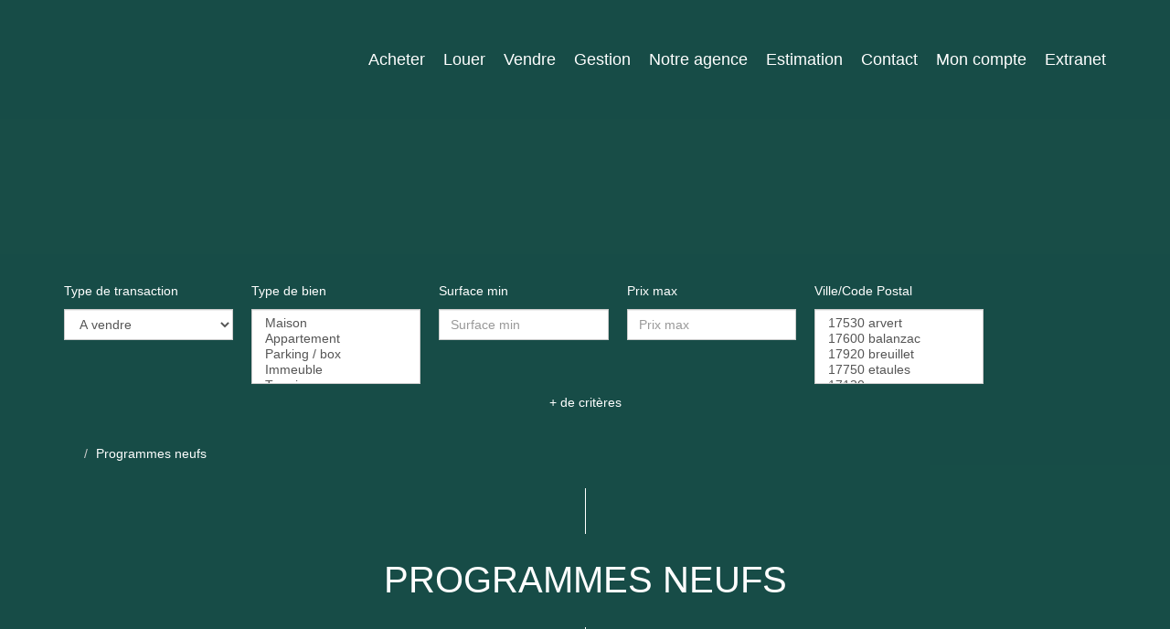

--- FILE ---
content_type: text/html; charset=UTF-8
request_url: https://www.agence-des-tilleuls.fr/type_bien/48/programmes-neufs.html
body_size: 2329
content:
<!DOCTYPE html>
<html lang="en">
<head>
    <meta charset="utf-8">
    <meta name="viewport" content="width=device-width, initial-scale=1">
    <title></title>
    <style>
        body {
            font-family: "Arial";
        }
    </style>
    <script type="text/javascript">
    window.awsWafCookieDomainList = [];
    window.gokuProps = {
"key":"AQIDAHjcYu/GjX+QlghicBgQ/7bFaQZ+m5FKCMDnO+vTbNg96AEk1l2IgJ5g5XrjpedLJuHZAAAAfjB8BgkqhkiG9w0BBwagbzBtAgEAMGgGCSqGSIb3DQEHATAeBglghkgBZQMEAS4wEQQMpQMgpzd+z5+gfurlAgEQgDuh1mEkOduDOe+xZml64wyFW/3f6PagvXQcN++zQ35E9r2o6NTYhXtLabQHh5l+IZrSHihGDiwXU2MGfg==",
          "iv":"CgAHTiLqFwAABp7y",
          "context":"+QbozaOGwu2IC5Xf0dzl3xx4l2BFOCL+hi8d9uQxrJpujiL6UYLZznlSy9P90ZBvkmYKHkeCncu3dN032sT1Q3kfxDtcZqEUsH1my+JXDHhbo4HP/aG0LzYF5FSrVBRyNv/UCLlC6kOC3rTXDDUWuEBx02S66dObdogh+QQNAitZqfL80S6rQipuMnW3QlPVt5K+YnOqVAWy4zwdVV6VitqJoLnNstELqGz86O02WQrlC7q1pr389EVXhyruf1gvrHiaqNT6rK9doFsUEiL8BK9q5RKThm+mGtN0CwITLOj/yFpEIAFbZRvbVQOZ0mm6ePJ2knSejRLIsd7IqbEea/FH5zscVBf0tUV+CrSKro215kewMlSIyoXffpvtIxz93iUdT6dN3Wt9u0WFxmF/iqBlBAK6e8QF6ZjHQmfh0AMF/MQ4vvjeNYjSAk6gjozKyKe4yguwc8TmvK9rbAVzvCf7tBIukzDA326SWpTygDg2NU0gSU4+Nf/T1wirSpIpFDFP4UfjMW3fRsrYO/4wdOj4pM7ayYeeKcQmplH1SWX1UzK3ZdMypEJsr0rQ+OVButea4G5L2/A9jytqGWhXCEb+eljxGKc2XWdTBBgtHLOqPprtvRIc6SAMiqhK8LaVoOoKrvJ/+t/8BkahB8AQr/a3AHkfnQ2Mgt/0d6AqClPl+6bkp1eJfQFjy4xob0vpKBgF36PhG5TOoFVx38JE3wxanhcPunNR6FCt55cs9NFvYPTb80aqNqRr52lSiJh/Oxjah5bB143OAyC4WgzBBfFzEtmI3TY/pw=="
};
    </script>
    <script src="https://7813e45193b3.47e58bb0.eu-west-3.token.awswaf.com/7813e45193b3/28fa1170bc90/1cc501575660/challenge.js"></script>
</head>
<body>
    <div id="challenge-container"></div>
    <script type="text/javascript">
        AwsWafIntegration.saveReferrer();
        AwsWafIntegration.checkForceRefresh().then((forceRefresh) => {
            if (forceRefresh) {
                AwsWafIntegration.forceRefreshToken().then(() => {
                    window.location.reload(true);
                });
            } else {
                AwsWafIntegration.getToken().then(() => {
                    window.location.reload(true);
                });
            }
        });
    </script>
    <noscript>
        <h1>JavaScript is disabled</h1>
        In order to continue, we need to verify that you're not a robot.
        This requires JavaScript. Enable JavaScript and then reload the page.
    </noscript>
</body>
</html>

--- FILE ---
content_type: text/css;charset=ISO-8859-1
request_url: https://www.agence-des-tilleuls.fr/templates/template_voltaire/catalog/css/style.css.php?1759767566
body_size: 213
content:

	#header .header-menu .container-menu .menu-logo .logo{
		height: 100px;
	}

	@media (max-width: 991px){
		.page_home #header .header-title, #header .header-title{
			margin-top: 100px;
		}
	}

	:root {
		--color-1: #184D47;
		--color-1-30: rgba(24,77,71,0.3);
		--color-1-40: rgba(24,77,71,0.4);
		--color-1-70: rgba(24,77,71,0.9);
		--color-2: #81B588;
		--color-3: #FFFFFF;
		--color-3-70: rgba(255,255,255,0.9);
		--color-3-alt-1: rgb(245,245,245);
		--color-3-alt-2: rgb(205,205,205);
		--font-1: 'PT Serif', sans-serif;
		--font-2: 'PT Serif', sans-serif;

		--color-materialize: var(--color-2);
		--color-materialize3: #9ac4a0;
		--color-materialize4: #c1dbc4;
	}
